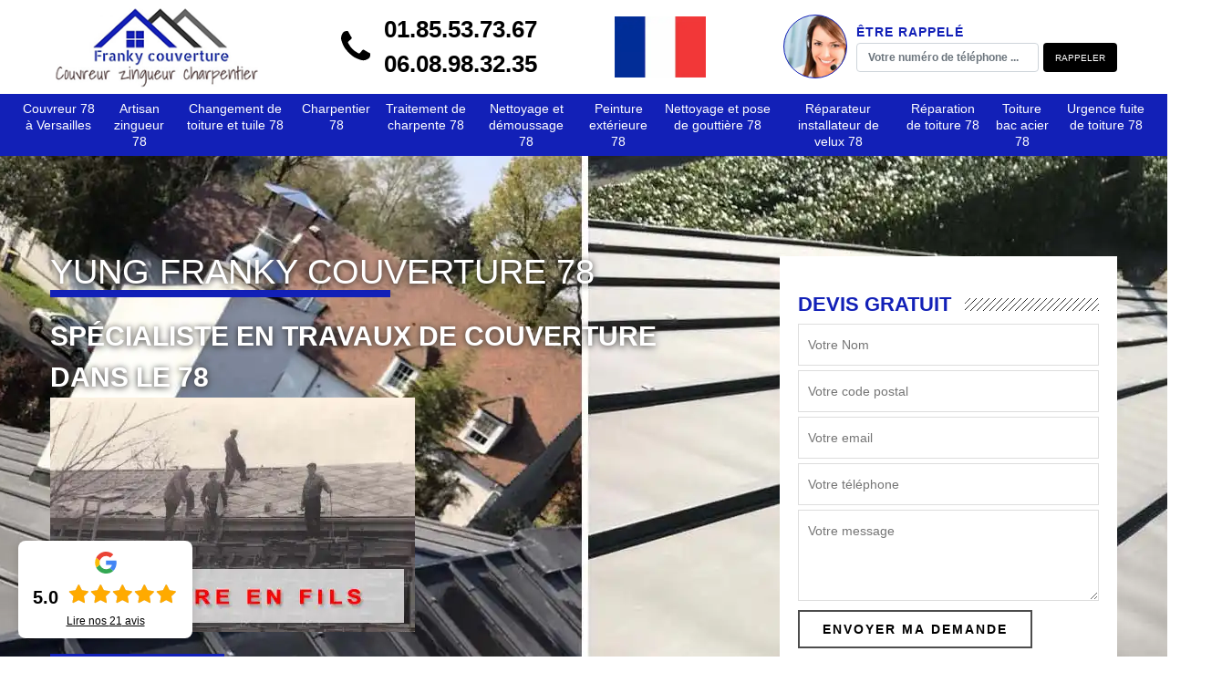

--- FILE ---
content_type: text/html; charset=UTF-8
request_url: https://www.franky-couverture-78.fr/toiture-bac-acier-78-versailles
body_size: 5629
content:
<!DOCTYPE html><html dir="ltr" lang="fr-FR"><head><meta charset="UTF-8" /><meta name=viewport content="width=device-width, initial-scale=1.0, minimum-scale=1.0 maximum-scale=1.0"><meta http-equiv="content-type" content="text/html; charset=UTF-8" ><title>Toiture bac acier78 à Versailles : Yung Franky couverture 78</title><meta name="description" content="Notre entreprise couvreur Yung Franky couverture 78 à Versailles dans le 78 Yvelines offre sa meilleure prestation pour votre toiture bac acier dans toute l'IDF."><link rel="shortcut icon" href="/skins/default/images/favicon.ico" type="image/x-icon"><link rel="icon" href="/skins/default/images/favicon.ico" type="image/x-icon"><link href="/skins/default/css/style.css" rel="stylesheet" type="text/css"/><link href="/skins/default/css/aos.css" rel="stylesheet" type="text/css"/><link rel="preconnect" href="https://www.googletagmanager.com"><link rel="preconnect" href="https://nominatim.openstreetmap.org"></head><body class="Desktop toiture-bac-acier"><header class="header"><div class="container"><div class="d-flex flex-block"><a href="/" title="Yung Franky couverture 78" class="logo"><img loading="lazy" src="/skins/default/images/logo.png" alt="Yung Franky couverture 78" width="300" height="125" /></a><div class="telTop"><img loading="lazy" src="/skins/default/images/img/phone.svg" alt="Tel" width="32" height="32" /><div><span>01.85.53.73.67</span><span>06.08.98.32.35</span></div></div><div class="flag"><img loading="lazy" src="/skins/default/images/img/drapeau_fr.webp" alt="drapeau fr"/></div><div class="rappel-top"><strong>Être rappelé</strong><form action="/message.php" method="post" id="rappel_immediat"><input type="text" name="mail" id="mail2" value=""><input type="hidden" name="type" value="rappel"><div class="form-group"><input type="text" name="numtel" required="" placeholder="Votre numéro de téléphone ..." class="form-control"><input type="submit" name="OK" value="RAPPELER" class="btn btn-submit"></div></form></div></div></div><nav class="nav"><div class="container-fluid"><ul class="nav-list"><li class="nav-item"><a href="/">Couvreur 78 à Versailles </a><ul class="nav-submenu"><li class="nav-submenu-item"><a href="couvreur-viroflay-78220">Couvreur à Viroflay 78220 </a></li><li class="nav-submenu-item"><a href="couvreur-velizy-villacoublay-78140">Couvreur à Vélizy-Villacoublay 78140  </a></li><li class="nav-submenu-item"><a href="couvreur-saint-germain-en-laye-78100">Couvreur à Saint-Germain-en-Laye 78100 </a></li><li class="nav-submenu-item"><a href="couvreur-louveciennes-78430"> Couvreur à Louveciennes 78430 </a></li><li class="nav-submenu-item"><a href="couvreur-montigny-le-bretonneux-78180">Couvreur à Montigny-le-Bretonneux 78180</a></li><li class="nav-submenu-item"><a href="couvreur-saint-cyr-l’ecole-78210">Couvreur à Saint-Cyr-l’Ecole 78210</a></li><li class="nav-submenu-item"><a href="couvreur-la-celle-saint-cloud-78170">Couvreur à La Celle-Saint-Cloud 78170 </a></li><li class="nav-submenu-item"><a href="couvreur-chevreuse-78460">Couvreur à Chevreuse 78460 </a></li><li class="nav-submenu-item"><a href="artisan-couvreur-bailly-78870">Artisan couvreur à Bailly 78870 </a></li></ul></li><li class="nav-item"><a href="artisan-zingueur-78-versailles">Artisan zingueur 78</a></li><li class="nav-item"><a href="changement-toiture-tuile-78-versailles">Changement de toiture et tuile 78</a></li><li class="nav-item"><a href="charpentier-78">Charpentier 78</a></li><li class="nav-item"><a href="traitement-de-charpente-78">Traitement de charpente 78</a></li><li class="nav-item"><a href="nettoyage-demoussage-78-versailles">Nettoyage et démoussage 78</a></li><li class="nav-item"><a href="peinture-exterieure-78-versailles">Peinture extérieure 78</a></li><li class="nav-item"><a href="nettoyage-pose-gouttiere-78-versailles">Nettoyage et pose de gouttière 78</a></li><li class="nav-item"><a href="entreprise-reparateur-installateur-velux-78-versailles">Réparateur installateur de velux 78</a></li><li class="nav-item"><a href="reparation-toiture-78-versailles">Réparation de toiture 78</a></li><li class="nav-item active"><a href="toiture-bac-acier-78-versailles">Toiture bac acier 78</a></li><li class="nav-item"><a href="urgence-fuite-toiture-78-versailles">Urgence fuite de toiture 78</a></li></ul></div></nav></header><div class="homeslider"><div class="sliderHome"><div class=""><div id="sliderImg"><div class="imgSlider" style="background-image: url(/skins/default/images/img/slider-toiture-bac-acier.webp)"></div></div></div></div><div class="captionSlider"><div class="container"><div class="row align-items-center justify-content-between"><div class="col-md-7"><div class="title-slider"><span>Yung Franky couverture 78</span>Spécialiste en travaux de couverture dans le 78</div><div class="pere-en-fils"><img loading="lazy" src="/skins/default/images/img/de-pere-en-fils.webp" alt="de-pere-en-fils"/></div><a href="/realisations" title="Nos réalisations" class="btn btn-rea">Nos réalisations</a></div><div class="col-md-4"><div class="DevisSlider"><h3><span>Devis gratuit</span></h3><form action="/message.php" method="post" id="FormDevis"><input type="text" name="mail" id="mail" value=""><input type="text" name="nom" required="" class="form-input" placeholder="Votre Nom"><input type="text" name="code_postal" required="" class="form-input" placeholder="Votre code postal"><input type="text" name="email" required="" class="form-input" placeholder="Votre email"><input type="text" name="telephone" required="" class="form-input" placeholder="Votre téléphone"><textarea name="message" required="" class="form-input" placeholder="Votre message"></textarea><input type="submit" value="Envoyer ma demande" class="btn-devis"></form></div></div></div></div></div></div><div class="logo-prart" style="background-image: url(/skins/default/images/img/bg-ville.webp);"><div class="container"><div class="logo-inner"><div class="row align-items-center"><div class="col-4"><div class="logo-item"><img loading="lazy" src="/skins/default/images/img/artisan.webp" style="width: 200px;" alt="Artisan"/></div></div><div class="col-4"><div class="logo-item"><img loading="lazy" src="/skins/default/images/img/garantie-decenale.webp" style="width: 200px;" alt="Garantie décennale"/></div></div><div class="col-4"><div class="logo-item"><img loading="lazy" src="/skins/default/images/img/devis-gratuit.webp" style="width: 160px;" alt="Devis gratuit"/></div></div><div class="col-4"><div class="logo-item"><img loading="lazy" src="/skins/default/images/img/rge.webp" style="width: 94px;" alt="Qualibat"/></div></div><div class="col-4"><div class="logo-item"><img loading="lazy" src="/skins/default/images/img/progeas.webp" style="width: 100px;" alt="Progeas"/></div></div></div></div></div></div><div class="categories"><div class="container"><div class="categories-inner"><h2>Nos compétences</h2><div id="carouselT" class="categories-item"><div><a href="/"><img loading="lazy" src="/skins/default/images/img/cat-couvreur.webp" alt="Couvreur"/><span>Couvreur 78</span></a></div><div><a href="artisan-zingueur-78-versailles"><img loading="lazy" src="/skins/default/images/img/cat-zinguerie.webp" alt="Artisan zingueur 78"/><span>Artisan zingueur 78</span></a></div><div><a href="changement-toiture-tuile-78-versailles"><img loading="lazy" src="/skins/default/images/img/cat-changement-toiture.webp" alt="Changement de toiture et tuile 78"/><span>Changement de toiture et tuile 78</span></a></div><div><a href="charpentier-78"><img loading="lazy" src="/skins/default/images/img/cat-charpentier.webp" alt="Charpentier 78"/><span>Charpentier 78</span></a></div><div><a href="traitement-de-charpente-78"><img loading="lazy" src="/skins/default/images/img/cat-traitement-charpente.webp" alt="Traitement de charpente 78"/><span>Traitement de charpente 78</span></a></div><div><a href="nettoyage-demoussage-78-versailles"><img loading="lazy" src="/skins/default/images/img/cat-nettoyage-toiture.webp" alt="Nettoyage et démoussage 78"/><span>Nettoyage et démoussage 78</span></a></div><div><a href="peinture-exterieure-78-versailles"><img loading="lazy" src="/skins/default/images/img/cat-peinture-ext.webp" alt="Peinture extérieure 78"/><span>Peinture extérieure 78</span></a></div><div><a href="nettoyage-pose-gouttiere-78-versailles"><img loading="lazy" src="/skins/default/images/img/cat-gouttiere.webp" alt="Nettoyage et pose de gouttière 78"/><span>Nettoyage et pose de gouttière 78</span></a></div><div><a href="entreprise-reparateur-installateur-velux-78-versailles"><img loading="lazy" src="/skins/default/images/img/cat-velux.webp" alt="Réparateur installateur de velux 78"/><span>Réparateur installateur de velux 78</span></a></div><div><a href="reparation-toiture-78-versailles"><img loading="lazy" src="/skins/default/images/img/cat-reparation-toiture.webp" alt="Réparation de toiture 78"/><span>Réparation de toiture 78</span></a></div><div><a href="toiture-bac-acier-78-versailles"><img loading="lazy" src="/skins/default/images/img/cat-toiture-bac-acier.webp" alt="Toiture bac acier 78"/><span>Toiture bac acier 78</span></a></div><div><a href="urgence-fuite-toiture-78-versailles"><img loading="lazy" src="/skins/default/images/img/cat-fuite-toiture.webp" alt="Urgence fuite de toiture 78"/><span>Urgence fuite de toiture 78</span></a></div></div></div></div></div><div  id="interne" class="wrap"><div class="section1"><div class="container"><div class="row"><div class="col-md-12"><h1>Toiture bac acier à Versailles avec Yung Franky couverture 78 </h1><p>Yung Franky couverture 78 est une entreprise couvreur qualifiée pour tous les travaux de toiture et effectivement en toiture bac acier. Disposant des longues années expériences, Yung Franky couverture 78 vous propose des solutions à long terme pour le choix de toiture bac acier. Nous sommes capables d’installer, peu importe, la dimension et le type que vous adoptez à votre toiture. Son aspect contemporain procure des images personnelles et beaucoup d’avantages. Yung Franky couverture 78 à Versailles, professionnels dans ce métier, vous charme sur le côté esthétique de la toiture bac acier par la possibilité d’avoir en diverses colories. Donc, laissez-nous occuper votre toiture bac acier dans le 78 Yvelines et partout en Ile-de-France.<br></p></div></div></div></div><div class="section2"><div class="container"><div class="row align-items-center"><div class="col-md-6" data-aos="fade-right"><div class="img-intero"><img loading="lazy" src="/skins/default/images/img/toiture-bac-acier-1.webp" alt="toiture-bac-acier"/></div></div><div class="col-md-6" data-aos="fade-left"><div class="item-text"><h2>Les larges choix de toiture bac acier avec l’intervention de Yung Franky couverture 78</h2><p>Yung Franky couverture 78 a plusieurs gammes de toiture bac acier à vous proposer. Nous disposons la tôle le plus courant aux plus hautes qualités. Il existe en différentes épaisseurs qui convertissent à sa performance et sa qualité. Il se peut que la toiture bac acier s’imite à la tuile et l’ardoise&nbsp;; et aussi en simple couche ou refermé par une deuxième couche d’isolation. La toiture bac acier se met dans une nouvelle tendance et subsiste avec des supports d’étanchéité et même anti-condensation. La &nbsp;tôle peut s’installer en pente de 5 à 15% pour une évacuation facile et la toiture peut-être ondulée ou nervurée en forme de «&nbsp;U&nbsp;». Visitez-nous et choisissez notre offre en toiture bac acier avec l’assistance de nos couvreurs qualifiés.<br></p></div><div class="item-text"><h2>Les avantages de toiture bac acier dans le 78</h2><p>Yung Franky couverture 78 vous réserve davantage pour la toiture bac acier. Pour sa qualité très durable et performante, Yung Franky couverture 78 offre tous ses travaux sous garantie de 10 ans. Vous avez aussi l’occasion de choisir à la nuance de couleur et en plusieurs longueurs. Les toitures bac acier sont très résistantes et capables de se tenir aux variations climatiques et températures. Sans compter sa facilité à l’installation, sa légèreté et son étanchéité, elles sont incombustibles et anticorrosion. Ainsi, la toiture bac acier galvanisé, zingué et laqué évite la moisissure et la présence des mousses.<br></p></div></div></div></div></div><div class="section3"><div class="container"><div class="row align-items-center"><div class="col-md-6" data-aos="fade-right"><div class="img-intero"><img loading="lazy" src="/skins/default/images/img/toiture-bac-acier-2.webp" alt="toiture-bac-acier"/></div></div><div class="col-md-6" data-aos="fade-left"><div class="item-text"><h2>Déplacement gratuit, accompagnement et services rapides partout en Ile-de-France</h2><p>Yung Franky couverture 78 intervient dans le 78 Yvelines pour vous satisfaire. Nos couvreurs professionnels respectent les délais d’intervention et à votre disponibilité. Pour ce faire, nous déplaçons chez vous gratuitement pour vous procurer des travaux en sécurité. Les transports des matériaux et des équipements feront partie de notre engagement. Afin d’assurer vos projets, la consultation auprès de votre mairie est très recommandée. N’hésitez pas à nous contacter, le devis et déplacement sont gratuits&nbsp;et nous vous accompagnons jusqu’à la fin de vos projets.<br></p></div><div class="item-text"><h2>Tarifs par cher de toiture bac acier avec Yung Franky couverture 78</h2><p>La toiture bac acier est le moins cher de toiture et en même temps résistante jusqu’aux 30 ans. Nous vous proposons la tôle de meilleure qualité en bac acier ce qui rentrera à votre budget. Nos travaux de pose ou de rénovation de toiture bac acier offrent un rapport qualité-prix et vous laissent beaucoup de budgets pour les autres alternatives. De plus, le fait que vos travaux sont encore plus grands, le tarif pourrait diminuer suivant son ampleur. Alors, qu’attendez-vous&nbsp;!<br></p></div></div></div></div></div><hr><div class="section5 mb-5"><div class="container text-center"><div class="" data-aos="fade-right"><h2>Des réalisations sur mesure par Yung Franky couverture 78</h2><p>Yung Franky couverture 78 offre des prestations sur mesure pour la toiture en bac acier. Peu importe le type de tôle que vous choisissez et sa qualité, nous adoptons des conceptions convenables à l’ensemble de vos toitures pour que les résultats restent solide et surtout esthétique. Nos couvreurs qualifiés en Qualibat RGE vous assurent une toiture bac acier respectant la norme et les règles de l’art tout en restant étanche et durable.<br></p></div></div></div></div><div class="section4" style="background-image: url(/skins/default/images/img/bg4.webp);"><div class="overlay"></div><div class="container"><div class="item4 text-center" data-aos="fade-up"><h2>Devis gratuits en toiture bac acier</h2><p>Pour vous faciliter à la prévision de vos projets de rénovation ou construction, Yung Franky couverture 78 offres des devis gratuits pour la toiture bac acier dans le 78 Yvelines et en Ile-de-France. Ce devis est livré en 24heures après la réception de vos demandes et qui ne demande pas d’engagement de votre part. Yung Franky couverture 78 à Versailles vous propose plusieurs devis suivant vos attentes et vos budgets en tenant compte de la qualité de produits et les résultats.</p></div></div></div></div><div class="partenaires"><div class="container"><div class="box-part text-center"><div class="row align-items-center justify-content-center"><div class="col-md-2"><span class="d-flex align-items-center justify-content-center"><img loading="lazy" src="/skins/default/images/img/vmzinc.webp" alt="vmzinc"/></span></div><div class="col-md-2"><span class="d-flex align-items-center justify-content-center"><img loading="lazy" src="/skins/default/images/img/siplast.webp" alt="siplast"/></span></div><div class="col-md-2"><span class="d-flex align-items-center justify-content-center"><img loading="lazy" src="/skins/default/images/img/juira_sup.webp" alt="juira_sup"/></span></div><div class="col-md-2"><span class="d-flex align-items-center justify-content-center"><img loading="lazy" src="/skins/default/images/img/velux.webp" alt="velux"/></span></div><div class="col-md-2"><span class="d-flex align-items-center justify-content-center"><img loading="lazy" src="/skins/default/images/img/dimos.webp" alt="dimos"/></span></div><div class="col-md-2"><span class="d-flex align-items-center justify-content-center"><img loading="lazy" src="/skins/default/images/img/Imerys.webp" alt="Imerys"/></span></div><div class="col-md-2"><span class="d-flex align-items-center justify-content-center"><img loading="lazy" src="/skins/default/images/img/isover.webp" alt="isover"/></span></div><div class="col-md-2"><span class="d-flex align-items-center justify-content-center"><img loading="lazy" src="/skins/default/images/img/weber.webp" alt="weber"/></span></div><div class="col-md-2"><span class="d-flex align-items-center justify-content-center"><img loading="lazy" src="/skins/default/images/img/Terreal.webp" alt="Terreal"/></span></div><div class="col-md-2"><span class="d-flex align-items-center justify-content-center"><img loading="lazy" src="/skins/default/images/img/ursa.webp" alt="ursa"/></span></div><div class="col-md-2"><span class="d-flex align-items-center justify-content-center"><img loading="lazy" src="/skins/default/images/img/artisan-confiance.webp" alt="artisan de confiance"/></span></div><div class="col-md-2"><span class="d-flex align-items-center justify-content-center"><img loading="lazy" src="/skins/default/images/img/mode_paiement.webp" alt="mode de paiement"/></span></div><div class="col-md-2"><span class="d-flex align-items-center justify-content-center"><img loading="lazy" src="/skins/default/images/img/artisanat.webp" alt="L'Artisanat"/></span></div><div class="col-md-2"><span class="d-flex align-items-center justify-content-center"><img loading="lazy" src="/skins/default/images/img/point.webp" alt="point.P"/></span></div><div class="col-md-2"><span class="d-flex align-items-center justify-content-center"><img loading="lazy" src="/skins/default/images/img/sika.webp" alt="sika"/></span></div><div class="col-md-2"><span class="d-flex align-items-center justify-content-center"><img loading="lazy" src="/skins/default/images/img/ma.webp" alt="Métier artisanat"/></span></div><div class="col-md-2"><span class="d-flex align-items-center justify-content-center"><img loading="lazy" src="/skins/default/images/img/dalep.webp" alt="Dalep"/></span></div><div class="col-md-2"><span class="d-flex align-items-center justify-content-center"><img loading="lazy" src="/skins/default/images/img/apok.webp" alt="Apok"/></span></div><div class="col-md-2"><span class="d-flex align-items-center justify-content-center"><img loading="lazy" src="/skins/default/images/img/lariviere.webp" alt="Lariviere"/></span></div><div class="col-md-2"><span class="d-flex align-items-center justify-content-center"><img loading="lazy" src="/skins/default/images/img/zolpan.webp" alt="zolpan"/></span></div><div class="col-md-2"><span class="d-flex align-items-center justify-content-center"><img loading="lazy" src="/skins/default/images/img/reseau.webp" alt="Reseau pro"/></span></div><div class="col-md-2"><span class="d-flex align-items-center justify-content-center"><img loading="lazy" src="/skins/default/images/img/duralex.webp" alt="Duralex"/></span></div><div class="col-md-2"><span class="d-flex align-items-center justify-content-center"><img loading="lazy" src="/skins/default/images/img/plateforme.webp" alt="La plateforme du batiment"/></span></div></div></div></div></div><footer class="footer"><div class="info-footer"><div class="container"><div class="row"><div class="col-md-3"><div class="logo-footer"><a href="/" title="Yung Franky couverture 78"><img loading="lazy" src="/skins/default/images/logo.png" alt="Yung Franky couverture 78"/></a></div><div class="adr"><div id="Map"></div>99 boulevard de la reine 78000 Versailles</div><div class="texte-agence"><p>Vous avez besoin d'un <a href="https://www.info-couvreur.com/https://www.info-couvreur.com/" target="_blank">couvreur</a> dans le 78 pour vous effectuer un devis gratuit pour vos travaux de toiture contactez nous.</p></div></div><div class="col-md-9"><div class="row"><div class="col-md-6"><div id="bdrl" class="info-divers"><h3>Nos villes:</h3><ul class="liens-compt"><li><a href="couvreur-viroflay-78220">Couvreur à Viroflay 78220 </a></li><li><a href="couvreur-velizy-villacoublay-78140">Couvreur à Vélizy-Villacoublay 78140  </a></li><li><a href="couvreur-saint-germain-en-laye-78100">Couvreur à Saint-Germain-en-Laye 78100 </a></li><li><a href="couvreur-louveciennes-78430"> Couvreur à Louveciennes 78430 </a></li><li><a href="couvreur-montigny-le-bretonneux-78180">Couvreur à Montigny-le-Bretonneux 78180</a></li><li><a href="couvreur-saint-cyr-l’ecole-78210">Couvreur à Saint-Cyr-l’Ecole 78210</a></li><li><a href="couvreur-la-celle-saint-cloud-78170">Couvreur à La Celle-Saint-Cloud 78170 </a></li><li><a href="couvreur-chevreuse-78460">Couvreur à Chevreuse 78460 </a></li><li><a href="artisan-couvreur-bailly-78870">Artisan couvreur à Bailly 78870 </a></li><li><a href="/">Couvreur 78 à Versailles </a></li></ul></div></div><div class="col-md-6"><div id="bdrl" class="info-divers"><h3>Nos compétences:</h3><ul class="liens-compt"><li><a href="artisan-zingueur-78-versailles">Artisan zingueur 78</a></li><li><a href="changement-toiture-tuile-78-versailles">Changement de toiture et tuile 78</a></li><li><a href="charpentier-78">Charpentier 78</a></li><li><a href="traitement-de-charpente-78">Traitement de charpente 78</a></li><li><a href="nettoyage-demoussage-78-versailles">Nettoyage et démoussage 78</a></li><li><a href="peinture-exterieure-78-versailles">Peinture extérieure 78</a></li><li><a href="nettoyage-pose-gouttiere-78-versailles">Nettoyage et pose de gouttière 78</a></li><li><a href="entreprise-reparateur-installateur-velux-78-versailles">Réparateur installateur de velux 78</a></li><li><a href="reparation-toiture-78-versailles">Réparation de toiture 78</a></li><li><a href="toiture-bac-acier-78-versailles">Toiture bac acier 78</a></li><li><a href="urgence-fuite-toiture-78-versailles">Urgence fuite de toiture 78</a></li></ul></div></div></div></div></div></div></div><div class="copyright"><div class="container"><div class="d-md-flex justify-content-between"><span>© 2020 - 2026 - Tout droit réservé <a href="/mentions-legales">Mentions légales </a></span><span class="logoAgence"><a href="https://www.akisiweb.com/couvreur" target="_blank" rel="nofollow"><img loading="lazy" src="/skins/default/images/logo_Akisiweb.png" alt="Création de site internet"></a></span></div></div></div></footer></body><script src="/js/jquery.min.js"></script><script src="/js/scripts.js"></script>

<script src="skins/default/js/jquery.sticky.js"></script>

<script src="skins/default/js/aos.js"></script>

<script src="skins/default/js/slick.min.js"></script>


<link rel="stylesheet" href="/js/leaflet/leaflet.css" />
<script src="/js/leaflet/leaflet.js"></script>
<script src="/js/map.js"></script>
<script>initMap('99 boulevard de la reine 78000 Versailles',16);</script>

<script type="text/javascript">		
	var Support = 'Desktop';
	$(document).ready(function(){
		// Js lancés une fois la page chargée
				          initAnalytics('_');
		
		//skitcky
		$(".header").sticky({ topSpacing: 0 });

        //Menu
        $('.nav-item').has('ul').prepend('<span class="nav-click"><i class="nav-arrow"></i></span>');
        $('.nav-mobile').click(function(){
          $('.nav-list').toggle();
        });
        $('.nav-list').on('click', '.nav-click', function(){
          $(this).siblings('.nav-submenu').toggle();
          $(this).children('.nav-arrow').toggleClass('nav-rotate');
          
        });

        
        //slider
        $('#sliderImg').slick({
            arrows:false,
            speed:800,
            autoplay: true,
            slidesToShow: 1,
            slidesToScroll: 1,
            autoplaySpeed: 3000,
            pauseOnHover:false,
        });
        $('#sliderImG').slick({
            arrows:false,
            fade:true,
            speed:1500,
            autoplay: true,
            autoplaySpeed: 3000,
            pauseOnHover:false
        });
        $('#carouselT').slick({
            arrows:false,
            speed:1000,
            autoplay: true,
            slidesToShow: 4,
            slidesToScroll: 4,
            autoplaySpeed: 3000,
            pauseOnHover:false
        });


        //aos
        		AOS.init();
			});
</script>
</html>
